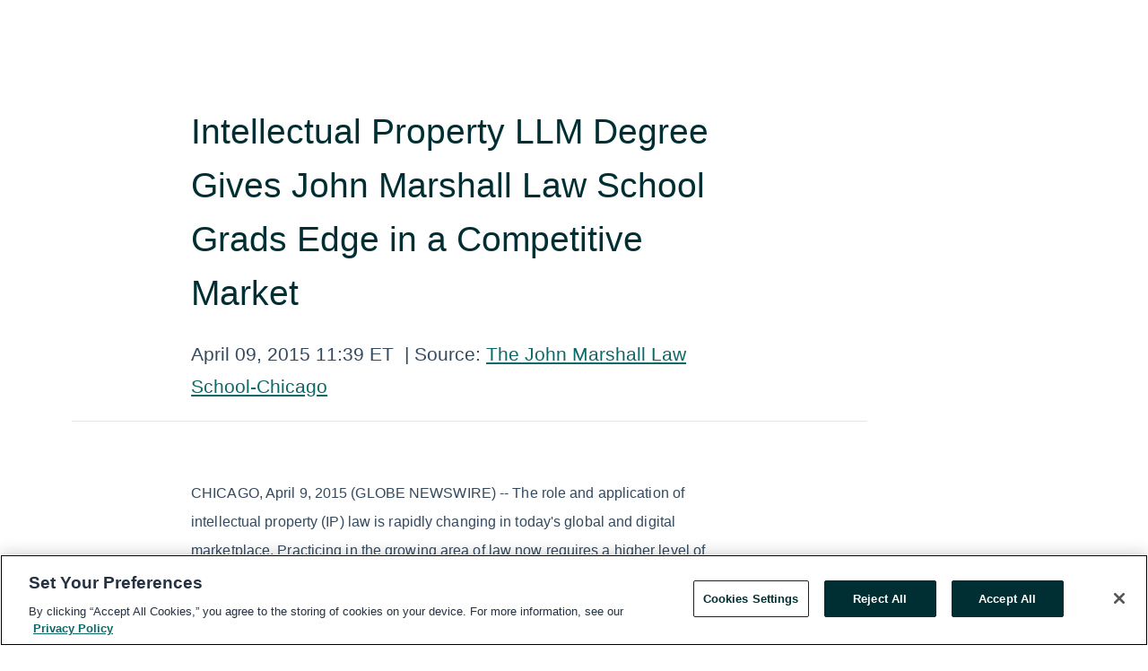

--- FILE ---
content_type: text/html; charset=utf-8
request_url: https://rss.globenewswire.com/en/news-release/2015/04/09/723114/30372/en/Intellectual-Property-LLM-Degree-Gives-John-Marshall-Law-School-Grads-Edge-in-a-Competitive-Market.html
body_size: 8179
content:
<!DOCTYPE HTML>
<html xmlns="http://www.w3.org/1999/xhtml" lang="en">

<head>
    <meta charset="UTF-8" />
    <meta name="viewport" content="width=device-width, initial-scale=1" />

    <script data-document-language="true"
            src="https://cdn.cookielaw.org/scripttemplates/otSDKStub.js"
            data-domain-script="93ab55d0-5227-4b5f-9baa-7c0805ac9eec"
            id="cookie-consent-script"
            charset="UTF-8"
            type="text/javascript">
    </script>


            <!-- Google Tag Manager -->
                    <script>
                    (function (w, d, s, l, i) {
                        w[l] = w[l] || []; w[l].push({
                            'gtm.start':
                                new Date().getTime(), event: 'gtm.js'
                        }); var f = d.getElementsByTagName(s)[0],
                            j = d.createElement(s), dl = l != 'dataLayer' ? '&l=' + l : ''; j.async = true; j.src =
                                'https://www.googletagmanager.com/gtm.js?id=' + i + dl; f.parentNode.insertBefore(j, f);
                    })(window, document, 'script', 'dataLayer', 'GTM-KTB664ZR');
                    </script>
                    <script>
                    (function (w, d, s, l, i) {
                        w[l] = w[l] || []; w[l].push({
                            'gtm.start':
                                new Date().getTime(), event: 'gtm.js'
                        }); var f = d.getElementsByTagName(s)[0],
                            j = d.createElement(s), dl = l != 'dataLayer' ? '&l=' + l : ''; j.async = true; j.src =
                                'https://www.googletagmanager.com/gtm.js?id=' + i + dl; f.parentNode.insertBefore(j, f);
                    })(window, document, 'script', 'dataLayer', 'GTM-KMH7P3LL');
                    </script>
 


    <title>Intellectual Property LLM Degree Gives John Marshall Law</title>
    


<!-- Search Engine Friendly Metadata  -->
<meta name="author" content="The John Marshall Law School-Chicago" />
<meta name="keywords" content="The John Marshall Law School-Chicago, john marshall, john marshall law school, law school, intellectual property, intellectual property law, patent, copyright, trademark, llm, degree, legal jobs, career, doris long, technology, digital, job market, EDUCATION, LEGAL" />
<meta name="description" content="CHICAGO, April 9, 2015 (GLOBE NEWSWIRE) -- The role and application of intellectual property (IP) law is rapidly changing in today's global and digital..." />
<meta name="title" content="Intellectual Property LLM Degree Gives John Marshall Law School Grads Edge in a Competitive Market" />
<meta name="ticker" content="" />
<meta name="DC.date.issued" content="2015-04-09" />
<!-- Google site verification meta tag -->
<meta name="google-site-verification" content="TPh-fYpDjXZUz98ciWasVb52qbvctqomC6zZc8vuUPU" />
<!-- Google Syndication source  -->
<link name="syndication-source" href="https://www.globenewswire.com/en/news-release/2015/04/09/723114/30372/en/Intellectual-Property-LLM-Degree-Gives-John-Marshall-Law-School-Grads-Edge-in-a-Competitive-Market.html" />
<meta name="original-source" content="https://www.globenewswire.com/en/news-release/2015/04/09/723114/30372/en/Intellectual-Property-LLM-Degree-Gives-John-Marshall-Law-School-Grads-Edge-in-a-Competitive-Market.html" />
<!-- Twitter Cards -->
<meta name="twitter:card" content="summary" />
<meta name="twitter:site" content="globenewswire" />
<meta name="twitter:title" content="Intellectual Property LLM Degree Gives John Marshall Law School Grads Edge in a Competitive Market" />
<meta name="twitter:description" content="CHICAGO, April 9, 2015 (GLOBE NEWSWIRE) -- The role and application of intellectual property (IP) law is rapidly changing in today's global and digital..." />
<!-- <meta name="twitter:creator" content="??????" />  -->
<!-- Open Graph-->
<meta property="og:title" content="Intellectual Property LLM Degree Gives John Marshall Law School Grads Edge in a Competitive Market" />
<meta property="og:type" content="article" />


<meta property="og:url" content="https://www.globenewswire.com/en/news-release/2015/04/09/723114/30372/en/Intellectual-Property-LLM-Degree-Gives-John-Marshall-Law-School-Grads-Edge-in-a-Competitive-Market.html" />
<meta property="og:description" content="CHICAGO, April 9, 2015 (GLOBE NEWSWIRE) -- The role and application of intellectual property (IP) law is rapidly changing in today's global and digital..." />
<meta property="og:article:published_time" content="2015-04-09T15:39:36Z" />
<meta property="og:article:author " content="The John Marshall Law School-Chicago" />
<meta property="og:article:tag" content="The John Marshall Law School-Chicago, john marshall, john marshall law school, law school, intellectual property, intellectual property law, patent, copyright, trademark, llm, degree, legal jobs, career, doris long, technology, digital, job market, EDUCATION, LEGAL" />
<meta property="og:locale" content="en_US" />
<meta property="og:site_name" content="GlobeNewswire News Room" />


    <meta http-equiv="content-language" content="en-us">
    <link rel="shortcut icon" href="/Content/logo/favicon.ico" type="image/x-icon" />
    
    <style>
*,::after,::before{box-sizing:border-box}body{margin:0;font-family:-apple-system,BlinkMacSystemFont,"Segoe UI",Roboto,"Helvetica Neue",Arial,"Noto Sans",sans-serif,"Apple Color Emoji","Segoe UI Emoji","Segoe UI Symbol","Noto Color Emoji";font-size:1rem;font-weight:400;line-height:1.5;color:#212529;text-align:left;background-color:#fff}.container,.container-fluid{width:100%;padding-right:15px;padding-left:15px;margin-right:auto;margin-left:auto}.row{display:-ms-flexbox;display:flex;-ms-flex-wrap:wrap;flex-wrap:wrap;margin-right:-15px;margin-left:-15px}.attachment-row{margin-left:0;margin-right:0}.col,.col-1,.col-10,.col-11,.col-12,.col-2,.col-3,.col-4,.col-5,.col-6,.col-7,.col-8,.col-9,.col-auto,.col-lg,.col-lg-1,.col-lg-10,.col-lg-11,.col-lg-12,.col-lg-2,.col-lg-3,.col-lg-4,.col-lg-5,.col-lg-6,.col-lg-7,.col-lg-8,.col-lg-9,.col-lg-auto,.col-md,.col-md-1,.col-md-10,.col-md-11,.col-md-12,.col-md-2,.col-md-3,.col-md-4,.col-md-5,.col-md-6,.col-md-7,.col-md-8,.col-md-9,.col-md-auto,.col-sm,.col-sm-1,.col-sm-10,.col-sm-11,.col-sm-12,.col-sm-2,.col-sm-3,.col-sm-4,.col-sm-5,.col-sm-6,.col-sm-7,.col-sm-8,.col-sm-9,.col-sm-auto,.col-xl,.col-xl-1,.col-xl-10,.col-xl-11,.col-xl-12,.col-xl-2,.col-xl-3,.col-xl-4,.col-xl-5,.col-xl-6,.col-xl-7,.col-xl-8,.col-xl-9,.col-xl-auto{position:relative;width:100%;padding-right:15px;padding-left:15px}.d-flex{display:-ms-flexbox!important;display:flex!important}.justify-content-start{-ms-flex-pack:start!important;justify-content:flex-start!important}.justify-content-end{-ms-flex-pack:end!important;justify-content:flex-end!important}.justify-content-center{-ms-flex-pack:center!important;justify-content:center!important}.justify-content-between{-ms-flex-pack:justify!important;justify-content:space-between!important}.align-items-center{-ms-flex-align:center!important;align-items:center!important}.align-items-start{-ms-flex-align:start!important;align-items:flex-start!important}.align-items-end{-ms-flex-align:end!important;align-items:flex-end!important}.text-center{text-align:center!important}.text-left{text-align:left!important}.text-right{text-align:right!important}
</style>


    <link rel="preload" as="style" href="/Content/css/bootstrap.min.css" onload="this.rel='stylesheet'" />
    <link rel="preload" as="style" href="/bundles/pnr-global-styles-v2?v=Nraos4gZbeI27PuaalMxES3Fm1OxspVNb60yg5NVm_01" onload="this.rel='stylesheet'" />
    <link rel="preload" as="style" href="/bundles/react-styles?v=b_fjGqmGaiTPLfxc1JHaZ0vIcbDqd6UnW8kQLg-Fkgk1" onload="this.rel='stylesheet'" />
    <link rel="preload" as="style" href="/home/assests/styles/global-override.css" onload="this.rel='stylesheet'" />
    <link href="/bundles/react-styles?v=b_fjGqmGaiTPLfxc1JHaZ0vIcbDqd6UnW8kQLg-Fkgk1" rel="stylesheet"/>


    <script src="/Scripts/stickyfill.min.js" defer async></script>

        <link rel="canonical" href="https://rss.globenewswire.com/news-release/2015/04/09/723114/30372/en/Intellectual-Property-LLM-Degree-Gives-John-Marshall-Law-School-Grads-Edge-in-a-Competitive-Market.html" />
                <link rel="alternate" href="https://rss.globenewswire.com/news-release/2015/04/09/723114/30372/en/Intellectual-Property-LLM-Degree-Gives-John-Marshall-Law-School-Grads-Edge-in-a-Competitive-Market.html" hreflang="en" />
                <link rel="alternate" href="https://rss.globenewswire.com/fr/news-release/2015/04/09/723114/30372/en/Intellectual-Property-LLM-Degree-Gives-John-Marshall-Law-School-Grads-Edge-in-a-Competitive-Market.html" hreflang="fr" />
                <link rel="alternate" href="https://rss.globenewswire.com/de/news-release/2015/04/09/723114/30372/en/Intellectual-Property-LLM-Degree-Gives-John-Marshall-Law-School-Grads-Edge-in-a-Competitive-Market.html" hreflang="de" />
                <link rel="alternate" href="https://rss.globenewswire.com/news-release/2015/04/09/723114/30372/en/Intellectual-Property-LLM-Degree-Gives-John-Marshall-Law-School-Grads-Edge-in-a-Competitive-Market.html" hreflang="x-default" />
<script type="text/javascript" defer src="/bundles/layout-jquery-scripts?v=TXkXsX7p7r9-AnnjDqFdUGhnEN2-r8TpYAaGbshNq4s1"></script>
        <link rel="preload" href="/bundles/react-scripts?v=GadaNUnpCeFg2wcPgXbhzqBz-YJyiu7KKstXo2LeU3A1" as="script">

    <script type="text/javascript">
        window.enableInlineImageZoom = false;
        var fsEnableInlineImageZoom = 'True';
        if (fsEnableInlineImageZoom && fsEnableInlineImageZoom.trim().toLowerCase() === 'true')
        {
            window.enableInlineImageZoom = true;
        }

        window.quoteCarouselSettings = {
            isEnabled: 'False' === 'True' ? true : false,
            documentQuotes: '',
            releaseYear: '2015',
        };



    </script>
    <script src="/bundles/article-details-scripts?v=DM2Op24RNVbTtfyvon-ZXBjei7tO7rovUbTNYEJTQIQ1"></script>


<input name="__RequestVerificationToken" type="hidden" value="YsTXwIdVTAb2RX1JNb6OWIQAHTqaa93tgKkJxftJ_DP6hO-qSXXQWLjvelmPNi-Bya8pDT2lo-Jqu4AI1U8m4assEzs1" />
    <script type="application/ld+json">
        {"@context":"https://schema.org","@type":"NewsArticle","@id":"https://rss.globenewswire.com/news-release/2015/04/09/723114/30372/en/Intellectual-Property-LLM-Degree-Gives-John-Marshall-Law-School-Grads-Edge-in-a-Competitive-Market.html","url":"https://rss.globenewswire.com/news-release/2015/04/09/723114/30372/en/Intellectual-Property-LLM-Degree-Gives-John-Marshall-Law-School-Grads-Edge-in-a-Competitive-Market.html","headline":"Intellectual Property LLM Degree Gives John Marshall Law School Grads Edge in a Competitive Market","alternativeHeadline":"Intellectual Property LLM Degree Gives John Marshall Law School Grads","description":"CHICAGO, April 9, 2015 (GLOBE NEWSWIRE) -- The role and application of intellectual property (IP) law is rapidly changing in today's global and digital...","dateline":"Chicago, Illinois, UNITED STATES","datePublished":"2015-04-09T15:39:36Z","dateModified":"2015-04-09T15:39:36Z","inLanguage":"en","isAccessibleForFree":true,"keywords":["The John Marshall Law School-Chicago","john marshall","john marshall law school","law school","intellectual property","intellectual property law","patent","copyright","trademark","llm","degree","legal jobs","career","doris long","technology","digital","job market","EDUCATION","LEGAL"],"articleSection":["Product / Services Announcement","Advisory"],"author":{"@type":"Organization","@id":"http://www.jmls.edu/","name":"The John Marshall Law School-Chicago","url":"http://www.jmls.edu/"},"publisher":{"@type":"Organization","@id":"https://www.globenewswire.com/","name":"GlobeNewswire","url":"https://www.globenewswire.com","description":"GlobeNewswire is a leading press release distribution service for financial and corporate communications.","logo":{"@type":"ImageObject","url":"https://www.globenewswire.com/Home/assests/images/eq-notified-dark.svg","width":300,"height":64}},"sourceOrganization":[{"@type":"Organization","@id":"http://www.jmls.edu/","name":"The John Marshall Law School-Chicago","url":"http://www.jmls.edu/"}],"locationCreated":{"@type":"Place","name":"Chicago, Illinois, UNITED STATES"}}
    </script>



    
    <link href="/bundles/article-details-styles?v=4wr0seRDRf-Zm2LPF8-8pSRMjBVU7XxCC_HHIUyyQps1" rel="stylesheet"/>



    <script src="/bundles/global-shared-scripts?v=judktJnKKFTlTNQ_2dcLwzh7zTItc3AhwgQaeqAriwU1"></script>

</head>
<body id="app-body-container" style="margin:0;">
        <!-- Google Tag Manager (noscript) -->
                <noscript><iframe src="https://www.googletagmanager.com/ns.html?id=GTM-KTB664ZR" height="0" width="0" style="display:none;visibility:hidden"></iframe></noscript>
                <noscript><iframe src="https://www.googletagmanager.com/ns.html?id=GTM-KMH7P3LL" height="0" width="0" style="display:none;visibility:hidden"></iframe></noscript>
        <!-- End Google Tag Manager (noscript) -->

    <div role="main">
        <a href="#maincontainer" class="skip-link btn btn-primary text-uppercase">Accessibility: Skip TopNav</a>
        <!--Start header -->
        <div id="pnr-global-site-header-section" style="min-height: 85px">
        </div>
        <!--End header-->
        <!-- Start Body -->
        <div class="pnr-body-container" id="maincontainer" tabindex="-1">
                <script type="text/javascript">

            // used in ui component
        window.pnrApplicationSettings = {
                Application:"pnr",
                SelectedLocale: 'en-US',
                PnrHostUrl: 'https://www.globenewswire.com',
                IsAuthenticated: 'False' === "True" ? true : false,
                ContextUser: '',
                ApplicationUrl: 'https://www.globenewswire.com',
                PageContext: '',
                SubscriptionId: 0,
                SubscriptionName: '',
                ArticleLogoUrl: '',
                ArticleHeadline: '',
                IsMobileVersion: 'False' === "True" ? true : false,
                HideLanguageSelection : false,
                NewsSearchHeading: '',
                ArticleMediaAttachments: [],
                AuthSessionExpirationMinutes: '0',
                AppLogoUrl: 'https://www.globenewswire.com/content/logo/color.svg',
                ReaderForgotPasswordUrl: 'https://pnrlogin.globenewswire.com/en/reset/confirmresetpassword',
                ReaderRegisterUrl: 'https://pnrlogin.globenewswire.com/en/register',
                IsQuickSignInEnabled: true,
                ReaderAccountBaseUrl: 'https://pnrlogin.globenewswire.com',
                articleSideBarSettings:{},
                SiteSupportedLanguages: 'en,fr,de',
                HideOrganizationSearch: false,
                SearchBasePath: '/search/',
                GoogleClientId: '747241285181-l5skhv8icjefl651ehg7ps4eif8kpqgi.apps.googleusercontent.com',
                GoogleSsoEnabled: true,
                ArticleLanguage: "",
                LinkedInSsoEnabled: false,
                LinkedInVersion: '',
				ClaimStatus: null,
				HideQuickSignInLogin:false,
                SessionId: '',
                ContextWidgetPublicId: "",
                EnableDynamicPagesSectionInNewsroom: false,
                HideGlobalSearch:false
            };
    </script>






<script type="text/javascript">
       var articleSideBarEnabled = false;
       var fsArticleSideBarEnabled = 'True';
       if (fsArticleSideBarEnabled && fsArticleSideBarEnabled.trim().toLowerCase() === 'true')
       {
          articleSideBarEnabled = true;
    }
</script>

<div class="main-container container-overwrite p-0 d-flex" id="container-article" itemscope itemtype="http://schema.org/NewsArticle">

    <div class="main-container-content ">
        <meta itemprop="wordCount" content="0" />
        <meta itemprop="inLanguage" content="en" />
        <meta itemprop="description" name="description" content="CHICAGO, April 9, 2015 (GLOBE NEWSWIRE) -- The role and application of intellectual property (IP) law is rapidly changing in today&#39;s global and digital..." />
        <meta itemprop="dateModified" content="4/9/2015" />
        <meta itemscope itemprop="mainEntityOfPage" itemType="https://schema.org/WebPage" itemid="https://www.globenewswire.com/en/news-release/2015/04/09/723114/30372/en/Intellectual-Property-LLM-Degree-Gives-John-Marshall-Law-School-Grads-Edge-in-a-Competitive-Market.html" />

        <div class="main-header-container ">






<script type="text/javascript">

    window.pnrApplicationSettings.PageContext = 'article-page';
    window.articlesSecondaryLogos = null;


    try {
        window.pnrApplicationSettings.ArticleLogoUrl = '';
    } catch (ex) {
        console.log(e);
    }
</script>


            <h1 class="article-headline" itemprop="headline" >Intellectual Property LLM Degree Gives John Marshall Law School Grads Edge in a Competitive Market</h1>




<p class="article-published-source" style="min-height: 46px; min-width: 700px;">


    <span class="justify-content-start">
        <span class="article-published" itemprop="datePublished">
            <time datetime="2015-04-09T15:39:36Z">April 09, 2015 11:39 ET</time>
        </span>

        <span class="article-source" style="min-width: 260px;" itemprop="sourceOrganization" itemscope itemtype="http://schema.org/Organization">
            <span>&nbsp;</span>| Source:
            <span>

                <a href="/en/search/organization/The%2520John%2520Marshall%2520Law%2520School-Chicago" itemprop="name">The John Marshall Law School-Chicago</a>
            </span>

        </span>
    </span>

    <span id="pnr-global-follow-button" class="pnr-follow-button-width-height"></span>

    <span itemprop="author copyrightHolder" style="display: none;">The John Marshall Law School-Chicago</span>

    

</p>

<script type="text/javascript">
    window.pnrApplicationSettings.articleSideBarSettings.orgDetails = {
            location : '',
            name : "The John Marshall Law School-Chicago",
            website : 'http://www.jmls.edu/',
            industryName: 'Specialized Consumer Services',
            boilerplate: '',
            isCompanyProfileSectionVisible: 'True' === 'True' ? true : false,
            ceo: '',
            numberOfEmployees: '',
            revenue: '',
            netIncome: '',
    }

    window.pnrApplicationSettings.articleSideBarSettings.socialSettings = {
        facebookHandle: '',
        twitterHandle: '',
        linkedInHandle: '',
        youtubeHandle: '',
        vimeoHandle: '',
        tiktokHandle: '',
        instagramHandle: '',
        isSocialHandlersSectionVisible: 'True' === 'True' ? true : false,
        isSocialTimeLineSectionStatus: {
            twitterTimeLineSectionVisible : false,
        },
        isTwitterTimeLineEnabled:'False' === 'True' ? true : false,
    }
</script>

        </div>
        <hr />
        <div class="main-scroll-container">
            <div id="pnr-global-social-media-sidebar-section" style="display: block; position: absolute; height: 100%;"></div>
            <div class="main-body-container article-body "  id="main-body-container" itemprop="articleBody">
<p>CHICAGO, April 9, 2015 (GLOBE NEWSWIRE) -- The role and application of intellectual property (IP) law is rapidly changing in today's global and digital marketplace. Practicing in the growing area of law now requires a higher level of specialized knowledge and skills to compete in the legal marketplace. Recent graduates earning LLM degrees from the <a href="http://www.jmls.edu/academics/ip-privacy/llm-it-privacy-law.php" rel="nofollow" title="nationally ranked IP program">nationally ranked IP program</a> at The John Marshall Law School in Chicago are experiencing firsthand the advantages the advanced law degree is giving their career.</p>
<p>
	"A J.D. from John Marshall says that I'm a lawyer, but my LLM says that I'm a lawyer with a specialty," recent LLM graduate Ross Hersemann said. "I chose John Marshall for my LLM in intellectual property because of their nationally recognized program, their extensive alumni network, and the dedication of their practitioner professors who teach practical skills from day one."</p>
<p>
	Hersemann does trademark work in the Chicago area and recently launched his own website, which focuses on legal issues in video games.</p>
<p>
	Joseph Klocke, who graduated with his LLM in IP law this spring, felt an LLM degree was important to make him stand out from other job applicants.</p>
<p>
	"In a saturated legal market, having an LLM really elevated my resume and appealed to employers," Klocke said. "Additionally, because of the fact that I earned the degree at John Marshall, a top-ranked program in the nation, I knew that I had the requisite knowledge to begin my practice in intellectual property law."</p>
<p>
	Doris Estelle Long, director of the <a href="http://www.jmls.edu/academics/ip-privacy/" rel="nofollow" title="">Center for Intellectual Property, Information & Privacy Law</a>, noted that John Marshall's IP program is a trailblazer in the field and has an outstanding reputation for understanding the needs of both employers and students.</p>
<p>
	"We offer over 50 courses and specialized training in 'hot areas' such as biotechnology patents, IP in business start-ups, intellectual property and information security, and asset valuation," Long said. "And with night, weekend and <a href="http://ecourses.jmls.edu/intellectual-property-law/" rel="nofollow" title="online course offerings">online course offerings</a>, we give our working attorneys a lot of flexibility to complete their degree on their own schedule."</p>
<p>
	John Marshall's program draws students from around the U.S. and the globe. It has partnered with IP lawyers in the People's Republic of China for 20 years, and conducts an ABA-approved summer program in China directed exclusively to IP issues.</p>
<p>
	John Marshall also is one of 42 law schools in the country to participate in the U.S. Patent and Trademark Office (USPTO) Law School Clinic Certification Program. It is the only law school in Illinois whose USPTO program focuses on both patent and trademark practice areas.</p>
<p>
	Click <a href="http://www.jmls.edu/LLMdegrees/" rel="nofollow" title="here">here</a> for more information about John Marshall's LLM programs, or please contact Christine Kraly at ckraly@jmls.edu.</p>
<pre></pre>

            </div>






<script type="text/javascript">


</script>
        <div class="main-tags-attachments-container">
            <hr/>
                <div class="tags-container">
                    <h2 class="tags-title">Tags</h2>
                            <span itemprop="keywords">
                                <a class="article_tag" id="search-tag-1" href="/en/search/tag/john%2520marshall" title="john marshall">john marshall</a>
                            </span>
                            <span itemprop="keywords">
                                <a class="article_tag" id="search-tag-2" href="/en/search/tag/john%2520marshall%2520law%2520school" title="john marshall law school">john marshall law school</a>
                            </span>
                            <span itemprop="keywords">
                                <a class="article_tag" id="search-tag-3" href="/en/search/tag/law%2520school" title="law school">law school</a>
                            </span>
                            <span itemprop="keywords">
                                <a class="article_tag" id="search-tag-4" href="/en/search/tag/intellectual%2520property" title="intellectual property">intellectual property</a>
                            </span>
                            <span itemprop="keywords">
                                <a class="article_tag" id="search-tag-5" href="/en/search/tag/intellectual%2520property%2520law" title="intellectual property law">intellectual property law</a>
                            </span>
                            <span itemprop="keywords">
                                <a class="article_tag" id="search-tag-6" href="/en/search/tag/patent" title="patent">patent</a>
                            </span>
                            <span itemprop="keywords">
                                <a class="article_tag" id="search-tag-7" href="/en/search/tag/copyright" title="copyright">copyright</a>
                            </span>
                            <span itemprop="keywords">
                                <a class="article_tag" id="search-tag-8" href="/en/search/tag/trademark" title="trademark">trademark</a>
                            </span>
                            <span itemprop="keywords">
                                <a class="article_tag" id="search-tag-9" href="/en/search/tag/llm" title="llm">llm</a>
                            </span>
                            <span itemprop="keywords">
                                <a class="article_tag" id="search-tag-10" href="/en/search/tag/degree" title="degree">degree</a>
                            </span>
                            <span itemprop="keywords">
                                <a class="article_tag" id="search-tag-11" href="/en/search/tag/legal%2520jobs" title="legal jobs">legal jobs</a>
                            </span>
                            <span itemprop="keywords">
                                <a class="article_tag" id="search-tag-12" href="/en/search/tag/career" title="career">career</a>
                            </span>
                            <span itemprop="keywords">
                                <a class="article_tag" id="search-tag-13" href="/en/search/tag/doris%2520long" title="doris long">doris long</a>
                            </span>
                            <span itemprop="keywords">
                                <a class="article_tag" id="search-tag-14" href="/en/search/tag/technology" title="technology">technology</a>
                            </span>
                            <span itemprop="keywords">
                                <a class="article_tag" id="search-tag-15" href="/en/search/tag/digital" title="digital">digital</a>
                            </span>
                            <span itemprop="keywords">
                                <a class="article_tag" id="search-tag-16" href="/en/search/tag/job%2520market" title="job market">job market</a>
                            </span>
                            <span itemprop="keywords">
                                <a class="article_tag" id="search-tag-17" href="/en/search/tag/education" title="EDUCATION">EDUCATION</a>
                            </span>
                            <span itemprop="keywords">
                                <a class="article_tag" id="search-tag-18" href="/en/search/tag/legal" title="LEGAL">LEGAL</a>
                            </span>

                </div>


        </div>


<!-- Contact -->
    <div class="main-tags-attachments-container" id="article-contact-section">
        <hr />
        <h3 class="tags-title">Contact Data</h3>
        <label>
            <pre class="contactpre" id="article-contact-details">
            Christine Kraly
312-427-2737 x 171
            </pre>
        </label>

    </div>


        </div>

        <meta itemprop="provider" content="“GlobeNewswire”" />
        <meta itemprop="isFamilyFriendly" content="true" />
        <meta itemprop="copyrightYear" content="2015" />
    </div>
        <div class="company-profile-content" id="article-side-bar" style="position: relative; width: 20%; padding: 50px 32px; min-width: 300px; "></div>
</div>


<script type="text/javascript">
    window.setTimeout(() => {
        try {
            autoFitImages('.featuredNewsH', { debug: false });
        } catch (error) {
            console.error('Error in autoFitImages:', error);
        }
    }, 100); 
</script>



<div class="container-fluid">
    <div id="pnr-global-card-explore-view" class="custom-container" style="min-height: 500px;"></div>
</div>
<div id="attachment-render-section"></div>
<div id="large-table-viewer"></div>

        <input type="hidden" value="26-03-2024 11:08:00 UTC" data-format="DD-MM-YYYY HH:MM:SS" data-context="article" data-type="index" />
        <input type="hidden" value="26-03-2024 11:08:00 UTC" data-format="DD-MM-YYYY HH:MM:SS" data-context="body" data-type="index" />
    <input type="hidden" name="data-source" value="OS"/>


<script type="text/javascript">

    window.pnrApplicationSettings.PageContext = 'article-page';

    try {
        window.pnrApplicationSettings.ArticleHeadline = 'Intellectual Property LLM Degree Gives John Marshall Law School Grads Edge in a Competitive Market';
    } catch (ex) {
        console.log(ex);
    }
    window.pnrApplicationSettings.IsAuthenticated = false;
    window.analyticsTrackingId = '';

    window.cardExplore = {
        id:"pnr-global-card-explore-view",
        ExploreView:{
            ApiUrl: "/api/article/explore/en/False",
            IsHorizontalView : true
        }
    };



    window.ZoomOutTitle = 'Expand';
    window.combinedMediaPortal = {
        followButtonElementId:"pnr-global-follow-button",
        socialMediaSideBarElementId:"pnr-global-social-media-sidebar-section",
        followFormModel: {
            ApiUrl:'/api/subscribe/follow-organization',
            ContextOrgId:21160,
            OrgName:'The John Marshall Law School-Chicago'
        },
        socialShareModel: JSON.parse('{\"SocialItemData\":{\"Url\":\"https://www.globenewswire.com/en/news-release/2015/04/09/723114/30372/en/Intellectual-Property-LLM-Degree-Gives-John-Marshall-Law-School-Grads-Edge-in-a-Competitive-Market.html\",\"Title\":\"Intellectual Property LLM Degree Gives John Marshall Law School Grads Edge in a Competitive Market\",\"Body\":\"CHICAGO, April 9, 2015 (GLOBE NEWSWIRE) -- The role and application of intellectual property (IP) law is rapidly changing in today\\u0027s global and digital marketplace. Practicing in the growing area of...\"},\"AdditionalItems\":[{\"Key\":\"printedcopy\",\"Label\":\"Print\",\"Url\":\"https://www.globenewswire.com/en/news-release/2015/04/09/723114/30372/en/Intellectual-Property-LLM-Degree-Gives-John-Marshall-Law-School-Grads-Edge-in-a-Competitive-Market.html?print=1\",\"Track\":true},{\"Key\":\"downloadPdf\",\"Label\":\"Download PDF\",\"Url\":\"https://www.globenewswire.com/en/news-release/2015/04/09/723114/30372/en/Intellectual-Property-LLM-Degree-Gives-John-Marshall-Law-School-Grads-Edge-in-a-Competitive-Market.html?pdf=1\",\"Track\":true},{\"Key\":\"rss\",\"Label\":\"Subscribe via RSS\",\"Url\":\"/rssfeed/organization/qTzFInT-jRaKj3qe9_RMNQ==\",\"Track\":true},{\"Key\":\"atom\",\"Label\":\"Subscribe via ATOM\",\"Url\":\"/atomfeed/organization/qTzFInT-jRaKj3qe9_RMNQ==\",\"Track\":true},{\"Key\":\"js-widget\",\"Label\":\"Javascript\",\"Url\":\"https://www.globenewswire.com/en/JSWidget/organization/mjWN4RQNoEf21EovMYx2Pw%3d%3d\",\"Track\":false}],\"BasicModel\":false,\"ShowPintrest\":false}')
    }

    window.pnrApplicationSettings.NavBarScrollHeight = 300;
    window.pnrApplicationSettings.Version = 'dark';
    window.pnrApplicationSettings.articleSideBarSettings.pressReleaseActions = JSON.parse('{\"SocialItemData\":{\"Url\":\"https://www.globenewswire.com/en/news-release/2015/04/09/723114/30372/en/Intellectual-Property-LLM-Degree-Gives-John-Marshall-Law-School-Grads-Edge-in-a-Competitive-Market.html\",\"Title\":\"Intellectual Property LLM Degree Gives John Marshall Law School Grads Edge in a Competitive Market\",\"Body\":\"CHICAGO, April 9, 2015 (GLOBE NEWSWIRE) -- The role and application of intellectual property (IP) law is rapidly changing in today\\u0027s global and digital marketplace. Practicing in the growing area of...\"},\"AdditionalItems\":[{\"Key\":\"printedcopy\",\"Label\":\"Print\",\"Url\":\"https://www.globenewswire.com/en/news-release/2015/04/09/723114/30372/en/Intellectual-Property-LLM-Degree-Gives-John-Marshall-Law-School-Grads-Edge-in-a-Competitive-Market.html?print=1\",\"Track\":true},{\"Key\":\"downloadPdf\",\"Label\":\"Download PDF\",\"Url\":\"https://www.globenewswire.com/en/news-release/2015/04/09/723114/30372/en/Intellectual-Property-LLM-Degree-Gives-John-Marshall-Law-School-Grads-Edge-in-a-Competitive-Market.html?pdf=1\",\"Track\":true},{\"Key\":\"rss\",\"Label\":\"Subscribe via RSS\",\"Url\":\"/rssfeed/organization/qTzFInT-jRaKj3qe9_RMNQ==\",\"Track\":true},{\"Key\":\"atom\",\"Label\":\"Subscribe via ATOM\",\"Url\":\"/atomfeed/organization/qTzFInT-jRaKj3qe9_RMNQ==\",\"Track\":true},{\"Key\":\"js-widget\",\"Label\":\"Javascript\",\"Url\":\"https://www.globenewswire.com/en/JSWidget/organization/mjWN4RQNoEf21EovMYx2Pw%3d%3d\",\"Track\":false}],\"BasicModel\":false,\"ShowPintrest\":false}');
    window.pnrApplicationSettings.articleSideBarSettings.isEnabled = true;
    window.pnrApplicationSettings.articleSideBarSettings.releaseSummary = '';
    window.pnrApplicationSettings.articleSideBarSettings.isPreviewOnlyMode = false;
    window.pnrApplicationSettings.ArticleLanguage = "en";

</script>

        </div>
        <!-- End Body -->
        <!--Start footer -->
        <div id="pnr-global-site-footer-section" class="home-page-footer" style="min-height: 300px"></div>
        <!--End footer-->



        <script>
            var preloadedScript = document.createElement("script");
            preloadedScript.src = "/bundles/react-scripts?v=GadaNUnpCeFg2wcPgXbhzqBz-YJyiu7KKstXo2LeU3A1";
            document.head.appendChild(preloadedScript);
        </script>
        <noscript>
            <script src="/bundles/react-scripts?v=GadaNUnpCeFg2wcPgXbhzqBz-YJyiu7KKstXo2LeU3A1"></script>

        </noscript>
    </div>
    <div id="quick-reader-sign-container"></div>
</body>
</html>


--- FILE ---
content_type: text/css; charset=utf-8
request_url: https://rss.globenewswire.com/bundles/article-details-styles?v=4wr0seRDRf-Zm2LPF8-8pSRMjBVU7XxCC_HHIUyyQps1
body_size: 3002
content:
.main-tags-attachments-container,.main-images-container{padding-left:15%;padding-right:15%}.tags-container,.attachments-container{margin-top:2rem}.carousel-container{min-height:150px}.carousel-container img{max-width:250px;width:100%;height:100%!important;margin-top:15px;min-width:200px;min-height:120px}.article-image-caption,.article-image-title{word-break:break-word}.article-image-title{font-weight:700}.main-scroll-container{display:block;position:relative;margin-top:4rem;min-height:800px;padding-bottom:40px}.languageSelect{margin:10px 0 20px}.article-body p{word-break:break-word!important;letter-spacing:.1px}.article-body a{word-break:break-word!important}.article-body p img.hugin{max-width:100%}.article-body li{margin-bottom:12px!important}.article-body img{max-width:100%;height:auto;min-width:50px;min-height:50px}.article-headline,.article-sub-headline{word-break:break-word!important}.article-headline{font-size:2rem!important;min-height:2rem}.article-sub-headline{font-weight:normal!important;line-height:2rem!important;min-height:2rem}.tags-title,.attachments-title,.related-links-title{font-weight:700!important;font-size:1rem;line-height:1.5rem!important}.article-source span a{word-break:break-word!important}.tags-container a{display:inline-block;margin:.3rem .8rem .3rem 0;padding:.2rem .5rem;font-size:.8rem;text-align:center;color:#6c757d;border:1px solid #dfe0df;border-radius:.2rem}.tags-container a:hover{color:#1a7aab;border:1px solid #1a7aab;text-decoration:none}.main-related-links-container li{margin-bottom:.5rem}.main-related-links-container a{word-break:break-all!important}.tags-title,.attachments-title,.related-links-title{display:block;float:left;width:100%;font-weight:bolder;margin-bottom:.5rem}.attachments-title,.related-links-title{margin-bottom:.8rem}.attachments-row,.images-row{width:100%}.attachments-row{max-width:800px}.images-row{padding-left:1rem;padding-right:1.2rem;margin-left:0}.attachments-row span,.images-row span{background-color:#fff;margin-bottom:1rem}.images-row span{padding:2rem;padding-left:0;padding-bottom:0}.images-row span:nth-child(2n){padding-right:0;padding-left:2rem}.attachments-row span img,.images-row span img{max-width:100%}.attachments-row span img{padding:1rem}.images-row span a{position:relative}.images-row .zoom-out-map{position:absolute;width:30px;height:30px;display:flex;justify-content:center;align-items:center;right:.7rem;bottom:.7rem;border-radius:50%;background-color:#797676;color:#fff}.attachments-row span a,.images-row span a{width:100%;display:block}.attachments-row span a{-webkit-box-shadow:0 0 7px 0 rgba(0,0,0,.4);-moz-box-shadow:0 0 7px 0 rgba(0,0,0,.4);box-shadow:0 0 7px 0 rgba(0,0,0,.4)}.attachments-row span label,.images-row span label{display:block;width:100%;font-size:1rem;color:#57738a;margin-top:1rem}.attachments-row span label{word-break:break-word}.main-language-chooser-container select{color:#2f4053;font-size:1rem;background-color:#fff;border:0}.article-published-source{display:flex;justify-content:flex-start;font-size:1rem;color:#35495e;margin-top:20px;margin-bottom:20px;line-height:2.3rem;min-height:2.3rem}.article-sub-headline{display:block;font-size:1.3rem;margin-top:1rem}.close-container{display:none;float:left;text-align:right;width:100%}.contact-form-container{display:block;width:inherit}.contact-form-container span,.contact-form-container input,.contact-form-container textarea,.contact-form-container h1,.contact-form-container h3,.contact-form-container .button-container{display:block;width:100%;margin-bottom:1rem}.contact-form-container h1,.contact-form-container h3{text-align:center;font-weight:600;font-size:1.9rem;margin-top:.9rem;margin-bottom:2rem}.contact-form-container .button-container{display:flex;width:auto;float:right;margin-top:1rem;margin-bottom:0}.contact-form-container .button-container input{width:90px;box-sizing:border-box;margin:.2rem;text-transform:uppercase;font-size:.75rem}.contact-form-container .form-items{display:block;margin:.2rem}.contact-form-container textarea{margin-bottom:2rem}.extended-table-container{position:relative}.extended-table-zoom{display:flex;justify-content:center;align-items:center;position:sticky;top:25%;z-index:34;right:-4rem;width:30px;height:30px;border-radius:50%;background-color:#797676;color:#fff;cursor:pointer}.extended-table-container .extended-table-zoom{float:right;margin-right:-3rem}.parent-ImageH{position:relative}.parent-ImageH a{position:absolute;width:30px;height:30px;right:.1rem;bottom:.1rem;border-radius:50%;background-color:#797676;display:flex;align-items:center;justify-content:center}.inline-image-div-center{display:block;margin-left:auto;margin-right:auto}.article-body table{font-family:Arial,sans-serif!important}.extended-table-content{font-family:Arial,sans-serif!important;color:#293849}@media screen and (-ms-high-contrast:active),(-ms-high-contrast:none){.extended-table-container .extended-table-zoom{position:absolute;bottom:auto}.follow-dialog-container .follow-dialog-action-button{width:auto!important}}@media(max-width:575.98px){.images-row span,.images-row span:nth-child(2n){padding:0}.attachments-row span a{width:100%}.attachments-row span{display:block}.attachments-row span img{padding:1rem}.article-headline{font-size:1.3rem!important}}@media(max-width:600px){.article-published-source{flex-direction:column;gap:16px}.article-published-source #pnr-global-follow-button{margin-left:0}}@media only screen and (max-width:1023px) and (min-width:769px){.main-tags-attachments-container,.main-images-container{padding-left:7rem;padding-right:7rem}}@media(min-width:992px){.attachments-row span img{padding:.5rem}}@media only screen and (max-width:1023px) and (min-width:769px){.attachments-row span img{padding:.5rem}.article-published-source{flex-direction:column}.article-published-source #pnr-global-follow-button{margin-left:0}}@media(min-width:1200px){.attachments-row span img{padding:1rem}.images-row span{padding-left:2rem!important;padding-right:2rem!important}}@media only screen and (max-width:768px){.article-published-source{min-width:auto!important}}.video-div-H{position:relative;width:250px;height:150px}.black-youtube-btn{position:absolute;top:50%;left:50%;margin:-30px}.black-youtube-btn img{width:60px}.pnr-body-container-print .main-container{padding:2rem 2rem!important}.pnr-body-container-print .main-recommended-reading-container{padding:2rem 2rem!important}.pnr-body-container-print .main-recommended-articles-container{padding:2rem 2rem!important}#quote-carousel-container-body{float:right;position:relative;width:430px;height:306px;margin:20px -1px 20px 20px}@media print{.video-div-H{position:relative;width:250px;height:150px}.black-youtube-btn{position:absolute;top:50%;left:50%;margin:-30px}.black-youtube-btn img{width:60px}}@media(min-width:1300px){.article-page-recommended-reading-container{min-height:570px}.article-published-source{min-height:50px}.article-page-explore-container{min-height:540px}}@media(max-width:860px){#quote-carousel-container-body{max-width:430px;width:100%;height:auto}}@media only screen and (max-width:768px){.main-tags-attachments-container,.main-images-container{padding-left:0;padding-right:0}.close-container{display:block}.contact-form-container .button-container{width:100%}.button-container .cancel-button{display:none}.button-container .send-button{width:100%!important}.contact-form-container{font-size:1rem}.extended-table-container .extended-table-zoom{margin-right:0}.container-overwrite .h2,.container-overwrite h2{word-break:break-word}.article-sub-headline{word-break:break-word}.article-body{font-size:1rem;overflow-wrap:break-word;overflow:hidden;border:solid 1px transparent}.article-published-source{font-size:1rem;min-height:90px}.container-overwrite p{line-height:1.5rem}.main-header-container,.main-body-container,.main-related-links-container{padding-left:0!important;padding-right:0!important}.article-published-source{font-size:16px!important}#pnr-global-social-media-sidebar-section{display:block;background-color:#fff;position:fixed;left:0;bottom:0;width:100%;height:40px!important;z-index:30}}h1{font-size:60px}h2{font-size:48px}h3{font-size:39px}h4{font-size:28px}h1,h2,h3,h4{font-family:Arial,"Roboto",sans-serif;font-weight:400}.main-header-container,.main-body-container,.main-related-links-container{padding-left:15%;padding-right:15%}.main-tags-attachments-container,.main-images-container{padding-left:15%;padding-right:15%}.tags-container,.attachments-container{margin-top:2rem}h1.article-headline{font-size:39px!important}.article-published-source{font-size:21px;min-height:46px;min-width:700px}.article-sub-headline{font-size:28px;margin:0 0 30px 0}.article-source span a{font-weight:400!important;min-width:260px}.article-source a{color:var(--Ocean);text-decoration:underline;word-break:break-word;margin:20px 0 50px 0}.article-source a:hover{color:var(--Ocean);text-decoration:none!important}.table-wrap{-webkit-box-sizing:border-box;-moz-box-sizing:border-box;box-sizing:border-box;overflow-x:auto;position:relative;margin-left:10px}.table-wrap::-webkit-scrollbar{height:7px}.table-wrap::-webkit-scrollbar-track{background:#f2f2f2;border-radius:2px}.table-wrap::-webkit-scrollbar-thumb{background:#ddd;border-radius:2px}.table-wrap::-webkit-scrollbar-thumb:hover{background:#ccc}.contactpre{white-space:pre-line;font-size:1rem!important;overflow-wrap:break-word;word-break:break-word}#pnr-article-renderer-section h1{font-size:39px!important;font-weight:400!important;line-height:60px!important}#pnr-article-renderer-section h2{font-size:28px!important;margin:0 0 30px 0;font-weight:normal!important;line-height:2rem!important}#article-logo-carousel img{margin-top:15px}.main-body-container p{font-size:16px;line-height:32px;margin:0 0 30px 0}.main-body-container p a,.article-body a{color:var(--Ocean);text-decoration:underline;word-wrap:break-word}.articleH .articleContent p a:hover,.article-body a:hover{text-decoration:none}@media only screen and (max-width:768px){.article-source{min-width:auto!important}}.gnw_table_border_collapse td.gnw_heading,.gnw_heading{text-align:center;vertical-align:middle}.gnw_table_border_collapse td.gnw_subhead,.gnw_subhead{text-align:center;vertical-align:middle}.gnw_table_border_collapse td.gnw_colhead,.gnw_colhead{text-align:center;vertical-align:middle}.gnw_table_border_collapse td.gnw_colhead_uline,.gnw_colhead_uline{text-align:center;border-bottom:solid #000 1pt;vertical-align:middle}.gnw_table_border_collapse td.gnw_colhead_dline,.gnw_colhead_dline{text-align:center;border-bottom:double #000 2.5pt;vertical-align:middle}.gnw_table_border_collapse td.gnw_label,.gnw_label{vertical-align:middle;text-align:left}.gnw_table_border_collapse td.gnw_label_uline,.gnw_label_uline{vertical-align:middle;text-align:left;border-bottom:solid #000 1pt}.gnw_table_border_collapse td.gnw_label_uline_i10,.gnw_label_uline_i10{vertical-align:middle;text-align:left;border-bottom:solid #000 1pt;padding-left:10px}.gnw_table_border_collapse td.gnw_label_uline_i15,.gnw_label_uline_i15{vertical-align:middle;text-align:left;border-bottom:solid #000 1pt;padding-left:15px}.gnw_table_border_collapse td.gnw_label_uline_i20,.gnw_label_uline_i20{vertical-align:middle;text-align:left;border-bottom:solid #000 1pt;padding-left:20px}.gnw_table_border_collapse td.gnw_label_uline_i25,.gnw_label_uline_i25{vertical-align:middle;text-align:left;border-bottom:solid #000 1pt;padding-left:25px}.gnw_table_border_collapse td.gnw_label_uline_i30,.gnw_label_uline_i30{vertical-align:middle;text-align:left;border-bottom:solid #000 1pt;padding-left:30px}.gnw_table_border_collapse td.gnw_label_dline_i10,.gnw_label_dline_i10{vertical-align:middle;text-align:left;border-bottom:double #000 2.5pt;padding-left:10px}.gnw_table_border_collapse td.gnw_label_dline_i15,.gnw_label_dline_i15{vertical-align:middle;text-align:left;border-bottom:double #000 2.5pt;padding-left:15px}.gnw_table_border_collapse td.gnw_label_dline_i20,.gnw_label_dline_i20{vertical-align:middle;text-align:left;border-bottom:double #000 2.5pt;padding-left:20px}.gnw_table_border_collapse td.gnw_label_dline_i25,.gnw_label_dline_i25{vertical-align:middle;text-align:left;border-bottom:double #000 2.5pt;padding-left:25px}.gnw_table_border_collapse td.gnw_label_dline_i30,.gnw_label_dline_i30{vertical-align:middle;text-align:left;border-bottom:double #000 2.5pt;padding-left:30px}.gnw_table_border_collapse td.gnw_label_ulinetop,.gnw_label_ulinetop{vertical-align:middle;text-align:left;border-top:solid #000 1pt}.gnw_table_border_collapse td.gnw_label_dline,.gnw_label_dline{vertical-align:middle;text-align:left;border-bottom:double #000 2.5pt}.gnw_table_border_collapse td.gnw_label_i10,.gnw_label_i10{vertical-align:middle;text-align:left;padding-left:10px}.gnw_table_border_collapse td.gnw_label_i15,.gnw_label_i15{vertical-align:middle;text-align:left;padding-left:15px}.gnw_table_border_collapse td.gnw_label_i20,.gnw_label_i20{vertical-align:middle;text-align:left;padding-left:20px}.gnw_table_border_collapse td.gnw_label_i25,.gnw_label_i25{vertical-align:middle;text-align:left;padding-left:25px}.gnw_table_border_collapse td.gnw_label_i30,.gnw_label_i30{vertical-align:middle;text-align:left;padding-left:30px}.gnw_table_border_collapse td.gnw_num,.gnw_num{vertical-align:middle;text-align:right;white-space:nowrap}.gnw_table_border_collapse td.gnw_num_uline,.gnw_num_uline{vertical-align:middle;text-align:right;white-space:nowrap;border-bottom:solid #000 1pt}.gnw_table_border_collapse td.gnw_num_ulinetop,.gnw_num_ulinetop{vertical-align:middle;text-align:right;white-space:nowrap;border-top:solid #000 1pt}.gnw_table_border_collapse td.gnw_num_dline,.gnw_num_dline{vertical-align:middle;text-align:right;white-space:nowrap;border-bottom:double #000 2.5pt}.gnw_table_border_collapse td.gnw_num_dlinetop,.gnw_num_dlinetop{vertical-align:middle;text-align:right;white-space:nowrap;border-top:double #000 2.5pt}.gnw_table_border_collapse td.gnw_data,.gnw_data{vertical-align:middle;text-align:left;white-space:nowrap}.gnw_table_border_collapse td.gnw_data_uline,.gnw_data_uline{vertical-align:middle;text-align:left;border-bottom:solid #000 1pt}.gnw_table_border_collapse td.gnw_data_dline,.gnw_data_dline{vertical-align:middle;text-align:left;border-bottom:double #000 2.5pt}.gnw_news_media_box{margin-top:15px;margin-left:6px;margin-bottom:6px;margin-right:6px;border-width:1px;border-color:#a9a9a9;border-style:solid}.gnw_table_border_collapse td.gnw_media_caption,.gnw_media_caption{font-size:8pt;font-family:Verdana,Arial,Helvetica,Geneva,Swiss,SunSans-Regular}.gnw_media_bgcolor{background-color:transparent}.gnw_table{border-collapse:separate;border-spacing:6px}.gnw_table_border_collapse td.gnw_videotitle,.gnw_videotitle{font-weight:bold;color:#1d5296}.gnw_border_top_solid{border-top:solid #000 1px!important}.gnw_border_right_solid{border-right:solid #000 1px!important}.gnw_border_bottom_solid{border-bottom:solid #000 1px!important}.gnw_border_left_solid{border-left:solid #000 1px!important}.gnw_border_top_double{border-top:double #000 3px!important}.gnw_border_right_double{border-right:double #000 3px!important}.gnw_border_bottom_double{border-bottom:double #000 3px!important}.gnw_border_left_double{border-left:double #000 3px!important}.gnw_table_border_collapse{border-collapse:collapse!important}.gnw_align_left{text-align:left!important;vertical-align:middle}.gnw_align_center{text-align:center!important;vertical-align:middle}.gnw_align_right{text-align:right!important;vertical-align:middle}.gnw_align_justify{text-align:justify!important;vertical-align:middle}.gnw_vertical_align_top{vertical-align:top!important}.gnw_vertical_align_middle{vertical-align:middle!important}.gnw_vertical_align_bottom{vertical-align:bottom!important}.gnw_padding_left_none{padding-left:0!important}.gnw_padding_right_none{padding-right:0!important}.gnw_table_border_spacing{border-spacing:0;border-collapse:separate!important}.gnw_release_detail_printview{font:11pt Arial;padding:20px}.logo-area_printview span{display:inline-block;margin-right:30px;margin-bottom:15px}.gnw_hidden_cell{display:none}